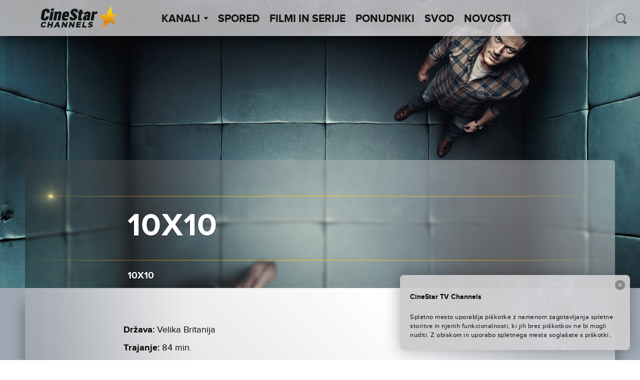

--- FILE ---
content_type: text/html; charset=UTF-8
request_url: https://cinestartvchannels.si/film-serija/10x10/
body_size: 43401
content:
<!doctype html>
<html lang="sl-SI">
  <head>
  <meta charset="utf-8">
  <meta http-equiv="x-ua-compatible" content="ie=edge">
  <meta name="viewport" content="width=device-width, initial-scale=1">
  <meta name='robots' content='index, follow, max-image-preview:large, max-snippet:-1, max-video-preview:-1' />

<!-- Google Tag Manager for WordPress by gtm4wp.com -->
<script data-cfasync="false" data-pagespeed-no-defer>
	var gtm4wp_datalayer_name = "dataLayer";
	var dataLayer = dataLayer || [];
</script>
<!-- End Google Tag Manager for WordPress by gtm4wp.com -->
	<!-- This site is optimized with the Yoast SEO plugin v26.6 - https://yoast.com/wordpress/plugins/seo/ -->
	<title>10X10 - CineStar TV Channels</title>
	<link rel="canonical" href="https://cinestartvchannels.si/film-serija/10x10/" />
	<meta property="og:locale" content="sl_SI" />
	<meta property="og:type" content="article" />
	<meta property="og:title" content="10X10 - CineStar TV Channels" />
	<meta property="og:url" content="https://cinestartvchannels.si/film-serija/10x10/" />
	<meta property="og:site_name" content="CineStar TV Channels" />
	<meta property="article:publisher" content="https://www.facebook.com/CineStarTVChannels/" />
	<meta property="article:modified_time" content="2024-11-19T13:27:58+00:00" />
	<meta property="og:image" content="https://cinestartvchannels.si/wp-content/uploads/2019/05/Key_art-1.jpg" />
	<meta property="og:image:width" content="1920" />
	<meta property="og:image:height" content="1280" />
	<meta property="og:image:type" content="image/jpeg" />
	<meta name="twitter:card" content="summary_large_image" />
	<script type="application/ld+json" class="yoast-schema-graph">{"@context":"https://schema.org","@graph":[{"@type":"WebPage","@id":"https://cinestartvchannels.si/film-serija/10x10/","url":"https://cinestartvchannels.si/film-serija/10x10/","name":"10X10 - CineStar TV Channels","isPartOf":{"@id":"https://cinestartvchannels.si/#website"},"primaryImageOfPage":{"@id":"https://cinestartvchannels.si/film-serija/10x10/#primaryimage"},"image":{"@id":"https://cinestartvchannels.si/film-serija/10x10/#primaryimage"},"thumbnailUrl":"https://cinestartvchannels.si/wp-content/uploads/2019/05/Key_art-1.jpg","datePublished":"2019-05-23T08:39:39+00:00","dateModified":"2024-11-19T13:27:58+00:00","breadcrumb":{"@id":"https://cinestartvchannels.si/film-serija/10x10/#breadcrumb"},"inLanguage":"sl-SI","potentialAction":[{"@type":"ReadAction","target":["https://cinestartvchannels.si/film-serija/10x10/"]}]},{"@type":"ImageObject","inLanguage":"sl-SI","@id":"https://cinestartvchannels.si/film-serija/10x10/#primaryimage","url":"https://cinestartvchannels.si/wp-content/uploads/2019/05/Key_art-1.jpg","contentUrl":"https://cinestartvchannels.si/wp-content/uploads/2019/05/Key_art-1.jpg","width":1920,"height":1280},{"@type":"BreadcrumbList","@id":"https://cinestartvchannels.si/film-serija/10x10/#breadcrumb","itemListElement":[{"@type":"ListItem","position":1,"name":"Home","item":"https://cinestartvchannels.si/"},{"@type":"ListItem","position":2,"name":"Filmovi/Serije","item":"https://cinestartvchannels.si/film-serija/"},{"@type":"ListItem","position":3,"name":"10X10"}]},{"@type":"WebSite","@id":"https://cinestartvchannels.si/#website","url":"https://cinestartvchannels.si/","name":"CineStar TV Channels","description":"","potentialAction":[{"@type":"SearchAction","target":{"@type":"EntryPoint","urlTemplate":"https://cinestartvchannels.si/?s={search_term_string}"},"query-input":{"@type":"PropertyValueSpecification","valueRequired":true,"valueName":"search_term_string"}}],"inLanguage":"sl-SI"}]}</script>
	<!-- / Yoast SEO plugin. -->


<link rel='dns-prefetch' href='//ajax.googleapis.com' />
<link rel="alternate" type="application/rss+xml" title="CineStar TV Channels &raquo; 10X10 Vir komentarjev" href="https://cinestartvchannels.si/film-serija/10x10/feed/" />
<link rel="alternate" title="oEmbed (JSON)" type="application/json+oembed" href="https://cinestartvchannels.si/wp-json/oembed/1.0/embed?url=https%3A%2F%2Fcinestartvchannels.si%2Ffilm-serija%2F10x10%2F" />
<link rel="alternate" title="oEmbed (XML)" type="text/xml+oembed" href="https://cinestartvchannels.si/wp-json/oembed/1.0/embed?url=https%3A%2F%2Fcinestartvchannels.si%2Ffilm-serija%2F10x10%2F&#038;format=xml" />
<style id='wp-img-auto-sizes-contain-inline-css' type='text/css'>
img:is([sizes=auto i],[sizes^="auto," i]){contain-intrinsic-size:3000px 1500px}
/*# sourceURL=wp-img-auto-sizes-contain-inline-css */
</style>
<style id='wp-block-library-inline-css' type='text/css'>
:root{--wp-block-synced-color:#7a00df;--wp-block-synced-color--rgb:122,0,223;--wp-bound-block-color:var(--wp-block-synced-color);--wp-editor-canvas-background:#ddd;--wp-admin-theme-color:#007cba;--wp-admin-theme-color--rgb:0,124,186;--wp-admin-theme-color-darker-10:#006ba1;--wp-admin-theme-color-darker-10--rgb:0,107,160.5;--wp-admin-theme-color-darker-20:#005a87;--wp-admin-theme-color-darker-20--rgb:0,90,135;--wp-admin-border-width-focus:2px}@media (min-resolution:192dpi){:root{--wp-admin-border-width-focus:1.5px}}.wp-element-button{cursor:pointer}:root .has-very-light-gray-background-color{background-color:#eee}:root .has-very-dark-gray-background-color{background-color:#313131}:root .has-very-light-gray-color{color:#eee}:root .has-very-dark-gray-color{color:#313131}:root .has-vivid-green-cyan-to-vivid-cyan-blue-gradient-background{background:linear-gradient(135deg,#00d084,#0693e3)}:root .has-purple-crush-gradient-background{background:linear-gradient(135deg,#34e2e4,#4721fb 50%,#ab1dfe)}:root .has-hazy-dawn-gradient-background{background:linear-gradient(135deg,#faaca8,#dad0ec)}:root .has-subdued-olive-gradient-background{background:linear-gradient(135deg,#fafae1,#67a671)}:root .has-atomic-cream-gradient-background{background:linear-gradient(135deg,#fdd79a,#004a59)}:root .has-nightshade-gradient-background{background:linear-gradient(135deg,#330968,#31cdcf)}:root .has-midnight-gradient-background{background:linear-gradient(135deg,#020381,#2874fc)}:root{--wp--preset--font-size--normal:16px;--wp--preset--font-size--huge:42px}.has-regular-font-size{font-size:1em}.has-larger-font-size{font-size:2.625em}.has-normal-font-size{font-size:var(--wp--preset--font-size--normal)}.has-huge-font-size{font-size:var(--wp--preset--font-size--huge)}.has-text-align-center{text-align:center}.has-text-align-left{text-align:left}.has-text-align-right{text-align:right}.has-fit-text{white-space:nowrap!important}#end-resizable-editor-section{display:none}.aligncenter{clear:both}.items-justified-left{justify-content:flex-start}.items-justified-center{justify-content:center}.items-justified-right{justify-content:flex-end}.items-justified-space-between{justify-content:space-between}.screen-reader-text{border:0;clip-path:inset(50%);height:1px;margin:-1px;overflow:hidden;padding:0;position:absolute;width:1px;word-wrap:normal!important}.screen-reader-text:focus{background-color:#ddd;clip-path:none;color:#444;display:block;font-size:1em;height:auto;left:5px;line-height:normal;padding:15px 23px 14px;text-decoration:none;top:5px;width:auto;z-index:100000}html :where(.has-border-color){border-style:solid}html :where([style*=border-top-color]){border-top-style:solid}html :where([style*=border-right-color]){border-right-style:solid}html :where([style*=border-bottom-color]){border-bottom-style:solid}html :where([style*=border-left-color]){border-left-style:solid}html :where([style*=border-width]){border-style:solid}html :where([style*=border-top-width]){border-top-style:solid}html :where([style*=border-right-width]){border-right-style:solid}html :where([style*=border-bottom-width]){border-bottom-style:solid}html :where([style*=border-left-width]){border-left-style:solid}html :where(img[class*=wp-image-]){height:auto;max-width:100%}:where(figure){margin:0 0 1em}html :where(.is-position-sticky){--wp-admin--admin-bar--position-offset:var(--wp-admin--admin-bar--height,0px)}@media screen and (max-width:600px){html :where(.is-position-sticky){--wp-admin--admin-bar--position-offset:0px}}

/*# sourceURL=wp-block-library-inline-css */
</style><style id='global-styles-inline-css' type='text/css'>
:root{--wp--preset--aspect-ratio--square: 1;--wp--preset--aspect-ratio--4-3: 4/3;--wp--preset--aspect-ratio--3-4: 3/4;--wp--preset--aspect-ratio--3-2: 3/2;--wp--preset--aspect-ratio--2-3: 2/3;--wp--preset--aspect-ratio--16-9: 16/9;--wp--preset--aspect-ratio--9-16: 9/16;--wp--preset--color--black: #000000;--wp--preset--color--cyan-bluish-gray: #abb8c3;--wp--preset--color--white: #ffffff;--wp--preset--color--pale-pink: #f78da7;--wp--preset--color--vivid-red: #cf2e2e;--wp--preset--color--luminous-vivid-orange: #ff6900;--wp--preset--color--luminous-vivid-amber: #fcb900;--wp--preset--color--light-green-cyan: #7bdcb5;--wp--preset--color--vivid-green-cyan: #00d084;--wp--preset--color--pale-cyan-blue: #8ed1fc;--wp--preset--color--vivid-cyan-blue: #0693e3;--wp--preset--color--vivid-purple: #9b51e0;--wp--preset--gradient--vivid-cyan-blue-to-vivid-purple: linear-gradient(135deg,rgb(6,147,227) 0%,rgb(155,81,224) 100%);--wp--preset--gradient--light-green-cyan-to-vivid-green-cyan: linear-gradient(135deg,rgb(122,220,180) 0%,rgb(0,208,130) 100%);--wp--preset--gradient--luminous-vivid-amber-to-luminous-vivid-orange: linear-gradient(135deg,rgb(252,185,0) 0%,rgb(255,105,0) 100%);--wp--preset--gradient--luminous-vivid-orange-to-vivid-red: linear-gradient(135deg,rgb(255,105,0) 0%,rgb(207,46,46) 100%);--wp--preset--gradient--very-light-gray-to-cyan-bluish-gray: linear-gradient(135deg,rgb(238,238,238) 0%,rgb(169,184,195) 100%);--wp--preset--gradient--cool-to-warm-spectrum: linear-gradient(135deg,rgb(74,234,220) 0%,rgb(151,120,209) 20%,rgb(207,42,186) 40%,rgb(238,44,130) 60%,rgb(251,105,98) 80%,rgb(254,248,76) 100%);--wp--preset--gradient--blush-light-purple: linear-gradient(135deg,rgb(255,206,236) 0%,rgb(152,150,240) 100%);--wp--preset--gradient--blush-bordeaux: linear-gradient(135deg,rgb(254,205,165) 0%,rgb(254,45,45) 50%,rgb(107,0,62) 100%);--wp--preset--gradient--luminous-dusk: linear-gradient(135deg,rgb(255,203,112) 0%,rgb(199,81,192) 50%,rgb(65,88,208) 100%);--wp--preset--gradient--pale-ocean: linear-gradient(135deg,rgb(255,245,203) 0%,rgb(182,227,212) 50%,rgb(51,167,181) 100%);--wp--preset--gradient--electric-grass: linear-gradient(135deg,rgb(202,248,128) 0%,rgb(113,206,126) 100%);--wp--preset--gradient--midnight: linear-gradient(135deg,rgb(2,3,129) 0%,rgb(40,116,252) 100%);--wp--preset--font-size--small: 13px;--wp--preset--font-size--medium: 20px;--wp--preset--font-size--large: 36px;--wp--preset--font-size--x-large: 42px;--wp--preset--spacing--20: 0.44rem;--wp--preset--spacing--30: 0.67rem;--wp--preset--spacing--40: 1rem;--wp--preset--spacing--50: 1.5rem;--wp--preset--spacing--60: 2.25rem;--wp--preset--spacing--70: 3.38rem;--wp--preset--spacing--80: 5.06rem;--wp--preset--shadow--natural: 6px 6px 9px rgba(0, 0, 0, 0.2);--wp--preset--shadow--deep: 12px 12px 50px rgba(0, 0, 0, 0.4);--wp--preset--shadow--sharp: 6px 6px 0px rgba(0, 0, 0, 0.2);--wp--preset--shadow--outlined: 6px 6px 0px -3px rgb(255, 255, 255), 6px 6px rgb(0, 0, 0);--wp--preset--shadow--crisp: 6px 6px 0px rgb(0, 0, 0);}:where(.is-layout-flex){gap: 0.5em;}:where(.is-layout-grid){gap: 0.5em;}body .is-layout-flex{display: flex;}.is-layout-flex{flex-wrap: wrap;align-items: center;}.is-layout-flex > :is(*, div){margin: 0;}body .is-layout-grid{display: grid;}.is-layout-grid > :is(*, div){margin: 0;}:where(.wp-block-columns.is-layout-flex){gap: 2em;}:where(.wp-block-columns.is-layout-grid){gap: 2em;}:where(.wp-block-post-template.is-layout-flex){gap: 1.25em;}:where(.wp-block-post-template.is-layout-grid){gap: 1.25em;}.has-black-color{color: var(--wp--preset--color--black) !important;}.has-cyan-bluish-gray-color{color: var(--wp--preset--color--cyan-bluish-gray) !important;}.has-white-color{color: var(--wp--preset--color--white) !important;}.has-pale-pink-color{color: var(--wp--preset--color--pale-pink) !important;}.has-vivid-red-color{color: var(--wp--preset--color--vivid-red) !important;}.has-luminous-vivid-orange-color{color: var(--wp--preset--color--luminous-vivid-orange) !important;}.has-luminous-vivid-amber-color{color: var(--wp--preset--color--luminous-vivid-amber) !important;}.has-light-green-cyan-color{color: var(--wp--preset--color--light-green-cyan) !important;}.has-vivid-green-cyan-color{color: var(--wp--preset--color--vivid-green-cyan) !important;}.has-pale-cyan-blue-color{color: var(--wp--preset--color--pale-cyan-blue) !important;}.has-vivid-cyan-blue-color{color: var(--wp--preset--color--vivid-cyan-blue) !important;}.has-vivid-purple-color{color: var(--wp--preset--color--vivid-purple) !important;}.has-black-background-color{background-color: var(--wp--preset--color--black) !important;}.has-cyan-bluish-gray-background-color{background-color: var(--wp--preset--color--cyan-bluish-gray) !important;}.has-white-background-color{background-color: var(--wp--preset--color--white) !important;}.has-pale-pink-background-color{background-color: var(--wp--preset--color--pale-pink) !important;}.has-vivid-red-background-color{background-color: var(--wp--preset--color--vivid-red) !important;}.has-luminous-vivid-orange-background-color{background-color: var(--wp--preset--color--luminous-vivid-orange) !important;}.has-luminous-vivid-amber-background-color{background-color: var(--wp--preset--color--luminous-vivid-amber) !important;}.has-light-green-cyan-background-color{background-color: var(--wp--preset--color--light-green-cyan) !important;}.has-vivid-green-cyan-background-color{background-color: var(--wp--preset--color--vivid-green-cyan) !important;}.has-pale-cyan-blue-background-color{background-color: var(--wp--preset--color--pale-cyan-blue) !important;}.has-vivid-cyan-blue-background-color{background-color: var(--wp--preset--color--vivid-cyan-blue) !important;}.has-vivid-purple-background-color{background-color: var(--wp--preset--color--vivid-purple) !important;}.has-black-border-color{border-color: var(--wp--preset--color--black) !important;}.has-cyan-bluish-gray-border-color{border-color: var(--wp--preset--color--cyan-bluish-gray) !important;}.has-white-border-color{border-color: var(--wp--preset--color--white) !important;}.has-pale-pink-border-color{border-color: var(--wp--preset--color--pale-pink) !important;}.has-vivid-red-border-color{border-color: var(--wp--preset--color--vivid-red) !important;}.has-luminous-vivid-orange-border-color{border-color: var(--wp--preset--color--luminous-vivid-orange) !important;}.has-luminous-vivid-amber-border-color{border-color: var(--wp--preset--color--luminous-vivid-amber) !important;}.has-light-green-cyan-border-color{border-color: var(--wp--preset--color--light-green-cyan) !important;}.has-vivid-green-cyan-border-color{border-color: var(--wp--preset--color--vivid-green-cyan) !important;}.has-pale-cyan-blue-border-color{border-color: var(--wp--preset--color--pale-cyan-blue) !important;}.has-vivid-cyan-blue-border-color{border-color: var(--wp--preset--color--vivid-cyan-blue) !important;}.has-vivid-purple-border-color{border-color: var(--wp--preset--color--vivid-purple) !important;}.has-vivid-cyan-blue-to-vivid-purple-gradient-background{background: var(--wp--preset--gradient--vivid-cyan-blue-to-vivid-purple) !important;}.has-light-green-cyan-to-vivid-green-cyan-gradient-background{background: var(--wp--preset--gradient--light-green-cyan-to-vivid-green-cyan) !important;}.has-luminous-vivid-amber-to-luminous-vivid-orange-gradient-background{background: var(--wp--preset--gradient--luminous-vivid-amber-to-luminous-vivid-orange) !important;}.has-luminous-vivid-orange-to-vivid-red-gradient-background{background: var(--wp--preset--gradient--luminous-vivid-orange-to-vivid-red) !important;}.has-very-light-gray-to-cyan-bluish-gray-gradient-background{background: var(--wp--preset--gradient--very-light-gray-to-cyan-bluish-gray) !important;}.has-cool-to-warm-spectrum-gradient-background{background: var(--wp--preset--gradient--cool-to-warm-spectrum) !important;}.has-blush-light-purple-gradient-background{background: var(--wp--preset--gradient--blush-light-purple) !important;}.has-blush-bordeaux-gradient-background{background: var(--wp--preset--gradient--blush-bordeaux) !important;}.has-luminous-dusk-gradient-background{background: var(--wp--preset--gradient--luminous-dusk) !important;}.has-pale-ocean-gradient-background{background: var(--wp--preset--gradient--pale-ocean) !important;}.has-electric-grass-gradient-background{background: var(--wp--preset--gradient--electric-grass) !important;}.has-midnight-gradient-background{background: var(--wp--preset--gradient--midnight) !important;}.has-small-font-size{font-size: var(--wp--preset--font-size--small) !important;}.has-medium-font-size{font-size: var(--wp--preset--font-size--medium) !important;}.has-large-font-size{font-size: var(--wp--preset--font-size--large) !important;}.has-x-large-font-size{font-size: var(--wp--preset--font-size--x-large) !important;}
/*# sourceURL=global-styles-inline-css */
</style>

<style id='classic-theme-styles-inline-css' type='text/css'>
/*! This file is auto-generated */
.wp-block-button__link{color:#fff;background-color:#32373c;border-radius:9999px;box-shadow:none;text-decoration:none;padding:calc(.667em + 2px) calc(1.333em + 2px);font-size:1.125em}.wp-block-file__button{background:#32373c;color:#fff;text-decoration:none}
/*# sourceURL=/wp-includes/css/classic-themes.min.css */
</style>
<link rel='stylesheet' id='wf_magnific_popup_styles-css' href='https://cinestartvchannels.si/wp-content/plugins/wf-magnific-lightbox/css/magnific-popup.css?ver=6.9' type='text/css' media='all' />
<link rel='stylesheet' id='wfml_custom-css' href='https://cinestartvchannels.si/wp-content/plugins/wf-magnific-lightbox/css/wfml-custom.css?ver=6.9' type='text/css' media='all' />
<link rel='stylesheet' id='__EPYT__style-css' href='https://cinestartvchannels.si/wp-content/plugins/youtube-embed-plus/styles/ytprefs.min.css?ver=14.2.4' type='text/css' media='all' />
<style id='__EPYT__style-inline-css' type='text/css'>

                .epyt-gallery-thumb {
                        width: 33.333%;
                }
                
/*# sourceURL=__EPYT__style-inline-css */
</style>
<link rel='stylesheet' id='pg-stylesheet-css' href='https://cinestartvchannels.si/wp-content/themes/cinestar-tv-channels/theme.min.css' type='text/css' media='all' />
<script type="text/javascript" src="https://ajax.googleapis.com/ajax/libs/jquery/1.12.2/jquery.min.js" id="jquery-js"></script>
<script type="text/javascript" id="mchimp_handler-js-extra">
/* <![CDATA[ */
var ajax_data = {"ajax_url":"https://cinestartvchannels.si/wp-admin/admin-ajax.php","400":"E-po\u0161ta je \u017ee na na\u0161em seznamu!","pending":"Odli\u010dno! Poslali smo vam potrditveno sporo\u010dilo. Kliknite na povezavo v e-po\u0161tnem sporo\u010dilu, da potrdite svojo naro\u010dnino.","subscribed":"Odli\u010dno! Naro\u010deni ste na na\u0161e elektronske novice!","email_wrong":"Prosimo vas, da vnesete veljaven e-po\u0161tni naslov.","enter_email":"Vnesite svoj e-po\u0161tni naslov.","submit_button":"Naro\u010dite se","security_lock":"Pogre\u0161ka u verifikaciji korisnika.","terms_not_checked":"Prihva\u0107anje izjave o privatnosti obavezno je polje za prijavu.","mchimp_nonce":"6456070624"};
//# sourceURL=mchimp_handler-js-extra
/* ]]> */
</script>
<script type="text/javascript" src="https://cinestartvchannels.si/wp-content/plugins/neuralab-mailchimp-v3-subscribe-plugin-c2afc83ba32e/js/ajax_mc.js?ver=6.9" id="mchimp_handler-js"></script>
<script type="text/javascript" id="__ytprefs__-js-extra">
/* <![CDATA[ */
var _EPYT_ = {"ajaxurl":"https://cinestartvchannels.si/wp-admin/admin-ajax.php","security":"e7a25f9c2c","gallery_scrolloffset":"20","eppathtoscripts":"https://cinestartvchannels.si/wp-content/plugins/youtube-embed-plus/scripts/","eppath":"https://cinestartvchannels.si/wp-content/plugins/youtube-embed-plus/","epresponsiveselector":"[\"iframe.__youtube_prefs__\"]","epdovol":"1","version":"14.2.4","evselector":"iframe.__youtube_prefs__[src], iframe[src*=\"youtube.com/embed/\"], iframe[src*=\"youtube-nocookie.com/embed/\"]","ajax_compat":"","maxres_facade":"eager","ytapi_load":"light","pause_others":"","stopMobileBuffer":"1","facade_mode":"","not_live_on_channel":""};
//# sourceURL=__ytprefs__-js-extra
/* ]]> */
</script>
<script type="text/javascript" src="https://cinestartvchannels.si/wp-content/plugins/youtube-embed-plus/scripts/ytprefs.min.js?ver=14.2.4" id="__ytprefs__-js"></script>
<link rel="https://api.w.org/" href="https://cinestartvchannels.si/wp-json/" /><link rel="EditURI" type="application/rsd+xml" title="RSD" href="https://cinestartvchannels.si/xmlrpc.php?rsd" />
<meta name="generator" content="WordPress 6.9" />
<link rel='shortlink' href='https://cinestartvchannels.si/?p=24837' />
<style type="text/css" media="screen">
  #cookie-law {  
  position: fixed;
bottom:0;
right: 0;
z-index: 100;
padding: 20px;
color:black;
width:500px;
max-width:100%;
}

#cookie-law > div {  
 border-radius:8px;
  opacity:0.99; 
  width:100%;
  padding:20px;
  max-width: 600px;
  margin:auto;
  display: inline-block;
  text-align: left !important;
box-shadow: 0px 0px 30px 0px rgba(0,0,0,.3);
    background: url(/wp-content/themes/cinestar-tv-channels/assets/img/header-bg.png) rgba(255,255,255,.95);
    background-size: cover;
  position:relative;
}

#cookie-law h4 { padding: 0 !important; margin:0 0 8px !important; text-align:left !important; font-size:13px !important; color:black; 
}
#cookie-law p { padding: 0 !important; margin:0 !important; text-align:left !important; font-size:12px !important; line-height: 18px !important; color:black;
}

a.close-cookie-banner {
  position: absolute;
  top:0px;
  right:0px;
  margin:10px;
  display:block;
  width:20px;
  height:20px;
  background:url(/wp-content/themes/cinestar-tv-channels/assets/img/close.png) no-repeat;
  background-size: 20px !important;
}

a.close-cookie-banner span {
  display:none !important;
}</style>
 
<!-- Google Tag Manager for WordPress by gtm4wp.com -->
<!-- GTM Container placement set to manual -->
<script data-cfasync="false" data-pagespeed-no-defer>
	var dataLayer_content = {"pagePostType":"film-serija","pagePostType2":"single-film-serija"};
	dataLayer.push( dataLayer_content );
</script>
<script data-cfasync="false" data-pagespeed-no-defer>
(function(w,d,s,l,i){w[l]=w[l]||[];w[l].push({'gtm.start':
new Date().getTime(),event:'gtm.js'});var f=d.getElementsByTagName(s)[0],
j=d.createElement(s),dl=l!='dataLayer'?'&l='+l:'';j.async=true;j.src=
'//www.googletagmanager.com/gtm.js?id='+i+dl;f.parentNode.insertBefore(j,f);
})(window,document,'script','dataLayer','GTM-NKZ9T2');
</script>
<!-- End Google Tag Manager for WordPress by gtm4wp.com --><link rel="icon" href="https://cinestartvchannels.si/wp-content/uploads/2019/07/cropped-2019-07-29-32x32.png" sizes="32x32" />
<link rel="icon" href="https://cinestartvchannels.si/wp-content/uploads/2019/07/cropped-2019-07-29-192x192.png" sizes="192x192" />
<link rel="apple-touch-icon" href="https://cinestartvchannels.si/wp-content/uploads/2019/07/cropped-2019-07-29-180x180.png" />
<meta name="msapplication-TileImage" content="https://cinestartvchannels.si/wp-content/uploads/2019/07/cropped-2019-07-29-270x270.png" />
		<style type="text/css" id="wp-custom-css">
			.soc-media-links a button { 
	width: 180px !important;
}
.posts--2 .icon{
	left: 80px !important;
}		</style>
		</head>

    
  <body class="wp-singular film-serija-template-default single single-film-serija postid-24837 wp-theme-cinestar-tv-channels film-serija-10x10">
    
<!-- GTM Container placement set to manual -->
<!-- Google Tag Manager (noscript) -->
				<noscript><iframe src="https://www.googletagmanager.com/ns.html?id=GTM-NKZ9T2" height="0" width="0" style="display:none;visibility:hidden" aria-hidden="true"></iframe></noscript>
<!-- End Google Tag Manager (noscript) -->    <div id="viewport"></div>
    <div class="oxh">
    <header class="site-header">
  <div class="site-branding">
          <a href="https://cinestartvchannels.si/" rel="home"><img class="main-logo" src="https://cinestartvchannels.si/wp-content/themes/cinestar-tv-channels/assets/img/logos/cs_channels_black.svg" alt="logo"></a>
      </div>
  <nav id="site-navigation" class="main-navigation" role="navigation">
    <ul class="top-menu" parent="0"><li class="menu-item  menu-item-has-children" post_id="25">
      <a class="menu-item-link" href="#" >Kanali<span class='arrow-down'></span></a><ul class='sub-menu'><li class="menu-item 8756 cinestartv-premiere-1 " post_id="8756">
      <a class="menu-item-link" href="https://cinestartvchannels.si/kanal/cinestartv-premiere-1/" ><div class="logo"></div></a>
    </li><li class="menu-item 8752 cinestartv-premiere-2 " post_id="8752">
      <a class="menu-item-link" href="https://cinestartvchannels.si/kanal/cinestartv-premiere-2/" ><div class="logo"></div></a>
    </li><li class="menu-item 8755 cinestartv-1 " post_id="8755">
      <a class="menu-item-link" href="https://cinestartvchannels.si/kanal/cinestartv-1/" ><div class="logo"></div></a>
    </li><li class="menu-item 48123 cinestartv-2 " post_id="48123">
      <a class="menu-item-link" href="https://cinestartvchannels.si/kanal/cinestartv-2/" ><div class="logo"></div></a>
    </li><li class="menu-item 8754 cinestartv-action " post_id="8754">
      <a class="menu-item-link" href="https://cinestartvchannels.si/kanal/cinestartv-action/" ><div class="logo"></div></a>
    </li><li class="menu-item 8751 cinestartv-fantasy " post_id="8751">
      <a class="menu-item-link" href="https://cinestartvchannels.si/kanal/cinestartv-fantasy/" ><div class="logo"></div></a>
    </li><li class="menu-item 19154 cinestar-tv-comedy-family " post_id="19154">
      <a class="menu-item-link" href="https://cinestartvchannels.si/kanal/cinestar-tv-comedy-family/" ><div class="logo"></div></a>
    </li></ul></li><li class="menu-item " post_id="8714">
      <a class="menu-item-link" href="https://cinestartvchannels.si/spored/" >Spored</a></li><li class="menu-item " post_id="27">
      <a class="menu-item-link" href="/film-serija" >Filmi in serije</a></li><li class="menu-item " post_id="8743">
      <a class="menu-item-link" href="https://cinestartvchannels.si/ponudniki/" >Ponudniki</a></li><li class="menu-item " post_id="306324">
      <a class="menu-item-link" href="https://cinestartvchannels.si/svod/" >SVOD</a></li><li class="menu-item " post_id="8853">
      <a class="menu-item-link" href="https://cinestartvchannels.si/novosti/" >Novosti</a></li></ul>    <form class="form-wrapper header-min-search" role="search" method="get" action="/">
      <input type="search" placeholder="ISKANJE" class="search" name="s" required="" autocomplete="off" value="">
      <button type="submit" class="icon icon-search" id="search-submit-min" ></button>
    </form>
  </nav>

  <div class="header-search">
    <button class="icon icon-search" id="search-trigger"></button>
    <form class="form-wrapper search-wrapper is-hidden" role="search" method="get" id="searchform" action="/">
      <div class="input-wrapper">
        <input type="search" placeholder=" ISKANJE" class="search" name="s" id="s" required="" autocomplete="off" value="">
      </div>
    </form>
  </div>

  <a href="#" class="menu-show-control open"></a>
</header>
    <div class="content" role="document">
      <main class="main">
        
  <article class="post-24837 film-serija type-film-serija status-publish has-post-thumbnail hentry zanr-tri" >
    <header>
      <div class="blur-origin" style="background-image: url('https://cinestartvchannels.si/wp-content/uploads/2019/05/Key_art-1.jpg');">

        <div class="container-fluid wrapper fix-wrap">
          <div class="content-block">
                          <div class="fake-blur" style="background-image: url('https://cinestartvchannels.si/wp-content/uploads/2019/05/Key_art-1.jpg');">
              </div>
                          <div class="fake-blur" style="background-image: url('https://cinestartvchannels.si/wp-content/uploads/2019/05/Key_art-1.jpg');">
              </div>
                          <div class="fake-blur" style="background-image: url('https://cinestartvchannels.si/wp-content/uploads/2019/05/Key_art-1.jpg');">
              </div>
            
            <div class="content">
              <div class="line golden"><div class="optical-flare"></div></div>
                <div class="row center-xs">
                  <h1 class="entry-title fit-text container-fluid col-xs-11 col-md-10 col-lg-8">10X10</h1>
                </div>
              <div class="line golden"></div>
              <div class="entry-sub-title">
                                  <div class="row center-xs">
                    <h4 class="entry-original-title fit-text container-fluid col-xs-11 col-md-10 col-lg-8">
                      10X10                    </h4>
                  </div>
                              </div>
            </div>
          </div>
        </div>

      </div>
    </header>

    <div class="wrapper container-fluid">
      <div class="entry-body-wrapper row no-gutter center-xs">
                  <div class="entry-meta-wrapper col-xs-11 col-md-10 col-lg-8">
            <div class="entry-meta">
              <div class="row no-gutter">
                <div class="col-xs-12 col-md-7 col-xl-9">
																			<div class="country">
											<span class="label">Država:</span>
											<span class="value">Velika Britanija</span>
										</div>
																												<div class="duration">
											<span class="label">Trajanje:</span>
											<span class="value">84 min.</span>
										</div>
																												<div class="year">
											<span class="label">Leto:</span>
											<span class="value">2018.</span>
										</div>
																												<div class="director">
											<span class="label">Režija:</span>
											<span class="value">Suzi Ewing</span>
										</div>
																												<div class="actors">
											<span class="label">Vloge:</span>
											<span class="value">Luke Evans, Kelly Reilly, Noel Clarke, Olivia Chenery, Jason Maza</span>
										</div>
									                  
                                      <div class="categories">
                      <span class="label">Kategorija:</span>
                                                                                              <span class="value"><b><i>Triler</i></b></span>
                                                                  </div>
                  
                </div>

                                  <div class="col-xs-12 col-md-5 col-xl-3">
                    <div class="movie-schedule-event" data-movie-id="24837"></div>
                  </div>
                
              </div>
            </div>
          </div>
                              <div class="entry-content col-xs-11 col-md-10 col-lg-8">
              <p>Psihološka srhljivka s sijajnim Lukom Evansom in Kelly Reilly v glavnih vlogah, ki vas bo od začetka do konca držala v napetosti.<br />
Atlanta, Georgia. Znani inženir Lewis (Luke Evans) opazuje cvetličarko Cathy in njene vsakodnevne opravke, nato pa jo sredi belega dne ugrabi na parkirišču in jo odpelje v svojem avtu. Doma jo zaklene v zvočno izolirano sobo velikosti 10 krat 10 čevljev in jo večkrat na dan zaslišuje, da bi iz nje izvlekel temačno skrivnost iz njene preteklosti. Cathy najprej predvideva, da bi ugrabitelj rad njeno telo ali življenje, a on ima precej bolj nenavadne in enostavne nakane …</p>
                              <div class="entry-video">
                  <div class="epyt-video-wrapper"><iframe  id="_ytid_25309"  width="480" height="270"  data-origwidth="480" data-origheight="270" src="https://www.youtube.com/embed/iWTidDUoOdE?enablejsapi=1&autoplay=0&cc_load_policy=0&cc_lang_pref=&iv_load_policy=3&loop=0&rel=0&fs=1&playsinline=0&autohide=2&theme=dark&color=red&controls=1&disablekb=0&" class="__youtube_prefs__  no-lazyload" title="YouTube player"  allow="fullscreen; accelerometer; autoplay; clipboard-write; encrypted-media; gyroscope; picture-in-picture; web-share" referrerpolicy="strict-origin-when-cross-origin" allowfullscreen data-no-lazy="1" data-skipgform_ajax_framebjll=""></iframe></div>                </div>
                          </div>
            <footer class="entry-gallery col-xs-11 col-md-10 col-lg-8">
              <div id='gallery-1' class='gallery galleryid-24837 gallery-columns-3 gallery-size-thumbnail'><figure class='gallery-item'>
			<div class='gallery-icon landscape'>
				<a href='https://cinestartvchannels.si/wp-content/uploads/2019/05/Foto_1-1.jpg'><img width="150" height="150" src="https://cinestartvchannels.si/wp-content/uploads/2019/05/Foto_1-1-150x150.jpg" class="attachment-thumbnail size-thumbnail" alt="" decoding="async" data-copyright="" data-headline="Foto_1" data-description="" /></a>
			</div></figure><figure class='gallery-item'>
			<div class='gallery-icon landscape'>
				<a href='https://cinestartvchannels.si/wp-content/uploads/2019/05/Foto_2-1.jpg'><img width="150" height="150" src="https://cinestartvchannels.si/wp-content/uploads/2019/05/Foto_2-1-150x150.jpg" class="attachment-thumbnail size-thumbnail" alt="" decoding="async" data-copyright="" data-headline="Foto_2" data-description="" /></a>
			</div></figure><figure class='gallery-item'>
			<div class='gallery-icon landscape'>
				<a href='https://cinestartvchannels.si/wp-content/uploads/2019/05/Foto_3-1.jpg'><img width="150" height="150" src="https://cinestartvchannels.si/wp-content/uploads/2019/05/Foto_3-1-150x150.jpg" class="attachment-thumbnail size-thumbnail" alt="" decoding="async" data-copyright="" data-headline="Foto_3" data-description="" /></a>
			</div></figure><figure class='gallery-item'>
			<div class='gallery-icon landscape'>
				<a href='https://cinestartvchannels.si/wp-content/uploads/2019/05/Foto_4-1.jpg'><img width="150" height="150" src="https://cinestartvchannels.si/wp-content/uploads/2019/05/Foto_4-1-150x150.jpg" class="attachment-thumbnail size-thumbnail" alt="" decoding="async" loading="lazy" data-copyright="" data-headline="Foto_4" data-description="" /></a>
			</div></figure><figure class='gallery-item'>
			<div class='gallery-icon landscape'>
				<a href='https://cinestartvchannels.si/wp-content/uploads/2019/05/Foto_5-1.jpg'><img width="150" height="150" src="https://cinestartvchannels.si/wp-content/uploads/2019/05/Foto_5-1-150x150.jpg" class="attachment-thumbnail size-thumbnail" alt="" decoding="async" loading="lazy" data-copyright="" data-headline="Foto_5" data-description="" /></a>
			</div></figure>
		</div>
            </footer>
          
      </div>
    </div>
  </article>

      <div class="wrapper container-fluid">
  <div id="recommended-movies-wrapper" data-post-id="24837">
    <div class="row"></div>
  </div>
</div>
  
  <div class="wrapper container-fluid">
    <div class="row">

      <div class="col-xs-12 col-lg-6 single-post-bottom-section">
        <div class="ad-wrapper h100">
          <div class="ad">
            <iframe class="js-follow-banner-link" href="HTML banner" src="[data-uri]" width="300" height="250"></iframe>          </div>
        </div>
      </div>
              <div class="col-xs-12 col-lg-6 single-post-bottom-section">
          <div class="news-wrapper h100">
            <div class="news blured-box clear">
              <div class="blur-origin clear">
                <div class="fs-bg" style="background-image: url('https://cinestartvchannels.si/wp-content/uploads/2025/12/1920x1080_OTVARANJE_PREMIERA_SLO-1024x576.jpg');"></div>
                <div class="content-block right">

                  <div class="overlay"></div>

                  <div class="fake-blur" style="background-image: url('https://cinestartvchannels.si/wp-content/uploads/2025/12/1920x1080_OTVARANJE_PREMIERA_SLO-1024x576.jpg');"></div>
                  <div class="fake-blur" style="background-image: url('https://cinestartvchannels.si/wp-content/uploads/2025/12/1920x1080_OTVARANJE_PREMIERA_SLO-1024x576.jpg');"></div>
                  <div class="fake-blur" style="background-image: url('https://cinestartvchannels.si/wp-content/uploads/2025/12/1920x1080_OTVARANJE_PREMIERA_SLO-1024x576.jpg');"></div>

                  <div class="content">
                    <div class="text-wrapper">
                      <h4 class="super-title">novosti</h4>
                    </div>
                    <div class="line golden"><div class="optical-flare"></div></div>
                      <div class="text-wrapper">
                        <a href="https://cinestartvchannels.si/prazniki-so-zabavnejsi-z-cinestar-channels-in-premierami-ki-so-dostopne-vsem/">
                          <h2 class="title">PRAZNIKI SO ZABAVNEJŠI Z CINESTAR CHANNELS IN PREMIERAMI, KI SO DOSTOPNE VSEM!</h2>
                        </a>
                      </div>
                    <div class="line golden"></div>

                    <div class="text-wrapper button-wrapper">
                      <a href="https://cinestartvchannels.si/prazniki-so-zabavnejsi-z-cinestar-channels-in-premierami-ki-so-dostopne-vsem/" class="button animated">preberi več</a>
                    </div>

                  </div>

                </div>
              </div>
            </div>
          </div>
        </div>
          </div>
  </div>
      </main><!-- /.main -->

        <aside class="sidebar">
                  </aside><!-- /.sidebar -->

    </div><!-- /.content -->

    <footer class="site-footer">
  <div class="cross"></div>
  <div class="cross"></div>
  <div class="cross"></div>
  <div class="wrapper container-fluid">
        <div class="row">
      <div class="footer-item col-xs-12 col-md-4">
        <div class="newsletter-wrapper">
          <h3>Naročite se na novice</h3>
          <p>
            Potopite se v svet najboljših filmskih uspešnic in prvi odkrijte, kaj gledati na televiziji!          </p>
            
<form id="footer_form" class="mchimp_form_instance newsletter-form">
  <div class="input-wrapper">
    <input class="mc_input_email" type="text" name="EMAIL" onfocus="if(this.value == 'Vnesite svoj e-poštni naslov.') { this.value = ''; }" value="Vnesite svoj e-poštni naslov." autocomplete="off" onblur="if(this.value == '') { this.value = 'Vnesite svoj e-poštni naslov.'; }">
    <button type="submit"  value=value="Naročite se"><div class="icon icon-send"></div></button>
  </div>
  <label>
    <input type="checkbox" class="js-terms-checkbox" value="" name="terms-and-conditions">Sprejemam <a href="/izjava-o-zasebnosti/">izjavo o zasebnosti</a> <span class="required">*</span>
  </label>
</form>
<p class="form_results"></p>
        </div>
      </div>
      <div class="footer-item col-xs-12 col-md-4">
        <address>
          <b>CineStar Channels</b>
          <br/>
          Kamenarka 1, 10010 Zagreb
          <br/>
          Tel: <a class="tel" href="tel:+38516659500">01 6659 500</a>  /  Fax: <a class="tel" href="tel:+38516609998">01 6609 998</a>
          <br/>
          <a class="mail" href="mailto:info@cinestartvchannels.com">info@cinestartvchannels.com</a>
        </address>
        <div class="soc-media-links">
          <a href="https://www.facebook.com/CineStarTVChannels" title="Facebook" target="_blank"><span class="icon icon-fb"></span></a>
          <a href="https://www.youtube.com/user/CineStarTVKanali" title="YouTube" target="_blank"><span class="icon icon-yt"></span></a>
          <a href="https://www.instagram.com/cinestartvchannels" title="Instagram" target="_blank"><span class="icon icon-ins"></span></a>
        </div>
      </div>
      <div class="footer-item col-xs-12 col-md-4">
        <nav class="menu-footer-menu-container"><ul id="menu-footer-menu" class="menu"><li id="menu-item-8849" class="menu-item menu-item-type-post_type menu-item-object-page menu-item-8849"><a href="https://cinestartvchannels.si/o-nas/">O nas</a></li>
<li id="menu-item-8848" class="menu-item menu-item-type-post_type menu-item-object-page menu-item-8848"><a href="https://cinestartvchannels.si/kontakt/">Kontakt</a></li>
<li id="menu-item-8850" class="menu-item menu-item-type-post_type menu-item-object-page menu-item-8850"><a href="https://cinestartvchannels.si/zakaj-gledati-cinestar-tv-channels/">Zakaj gledati CineStar Channels?</a></li>
<li id="menu-item-15954" class="menu-item menu-item-type-post_type menu-item-object-page menu-item-15954"><a href="https://cinestartvchannels.si/tv-oglasevanje/">TV oglaševanje</a></li>
<li id="menu-item-8845" class="menu-item menu-item-type-post_type menu-item-object-page menu-item-8845"><a href="https://cinestartvchannels.si/pravne-informacije/">Pravne informacije</a></li>
<li id="menu-item-19089" class="menu-item menu-item-type-post_type menu-item-object-page menu-item-19089"><a href="https://cinestartvchannels.si/izjava-o-zasebnosti/">Izjava o zasebnosti</a></li>
</ul></nav>      </div>
    </div>
    <div class="row start-lg">
      <div class="col-xs-12 col-lg-4 copyright">&copy; 2026 CineStar TV Channels Copyright</div>
    </div>
  </div>
</footer>
<script type="speculationrules">
{"prefetch":[{"source":"document","where":{"and":[{"href_matches":"/*"},{"not":{"href_matches":["/wp-*.php","/wp-admin/*","/wp-content/uploads/*","/wp-content/*","/wp-content/plugins/*","/wp-content/themes/cinestar-tv-channels/*","/*\\?(.+)"]}},{"not":{"selector_matches":"a[rel~=\"nofollow\"]"}},{"not":{"selector_matches":".no-prefetch, .no-prefetch a"}}]},"eagerness":"conservative"}]}
</script>
<script type="text/javascript">
  var dropCookie = true;
  var cookieDuration = 5; 
  var cookieName = 'complianceCookie';
  var cookieValue = 'on';
    var privacyMessage = "";

  jQuery(document).ready(function($) {
    privacyMessage = jQuery('#hidden-cookie-message').html();
      	if(checkCookie(window.cookieName) != window.cookieValue){
  		createDiv(true); 
  		window.setTimeout(function() {
      		$('#cookie-law').fadeOut();
  		}, 10000);
  	}
  });
</script>
<div id="hidden-cookie-message" style="display:none;">
  <div>
    <h4>CineStar TV Channels</h4>
<p>Spletno mesto uporablja piškotke z namenom zagotavljanja spletne storitve in njenih funkcionalnosti, ki jih brez piškotkov ne bi mogli nuditi. Z obiskom in uporabo spletnega mesta soglašate s piškotki..</p>    <a class="close-cookie-banner" href="javascript:void(0);" onclick="jQuery(this).parent().parent().hide();"><span>Close</span></a>
  </div>
</div>
<script type="text/javascript" src="https://cinestartvchannels.si/wp-content/plugins/creare-eu-cookie-law-banner/js/eu-cookie-law.js" id="eu-cookie-law-js"></script>
<script type="text/javascript" src="https://cinestartvchannels.si/wp-content/plugins/wf-magnific-lightbox/js/jquery.magnific-popup.min.1.0.1.js?ver=1.0" id="wf_magnific_popup_scripts-js"></script>
<script type="text/javascript" id="wfml_init-js-extra">
/* <![CDATA[ */
var WfmlOptions = {"lang":"sl"};
//# sourceURL=wfml_init-js-extra
/* ]]> */
</script>
<script type="text/javascript" src="https://cinestartvchannels.si/wp-content/plugins/wf-magnific-lightbox/js/wfml-init.js?ver=1.4" id="wfml_init-js"></script>
<script type="text/javascript" src="https://cinestartvchannels.si/wp-content/plugins/duracelltomi-google-tag-manager/dist/js/gtm4wp-form-move-tracker.js?ver=1.22.3" id="gtm4wp-form-move-tracker-js"></script>
<script type="text/javascript" id="pg-custom-js-js-extra">
/* <![CDATA[ */
var WP_ENV = {"ajax_url":"https://cinestartvchannels.si/wp-admin/admin-ajax.php"};
//# sourceURL=pg-custom-js-js-extra
/* ]]> */
</script>
<script type="text/javascript" src="https://cinestartvchannels.si/wp-content/themes/cinestar-tv-channels/assets/js/custom.min.js" id="pg-custom-js-js"></script>
<script type="text/javascript" src="https://cinestartvchannels.si/wp-content/themes/cinestar-tv-channels/assets/js/vendors.min.js" id="pg-vendors-js-js"></script>
<script type="text/javascript" src="https://cinestartvchannels.si/wp-content/plugins/youtube-embed-plus/scripts/fitvids.min.js?ver=14.2.4" id="__ytprefsfitvids__-js"></script>
    </div>
  </body>
</html>
